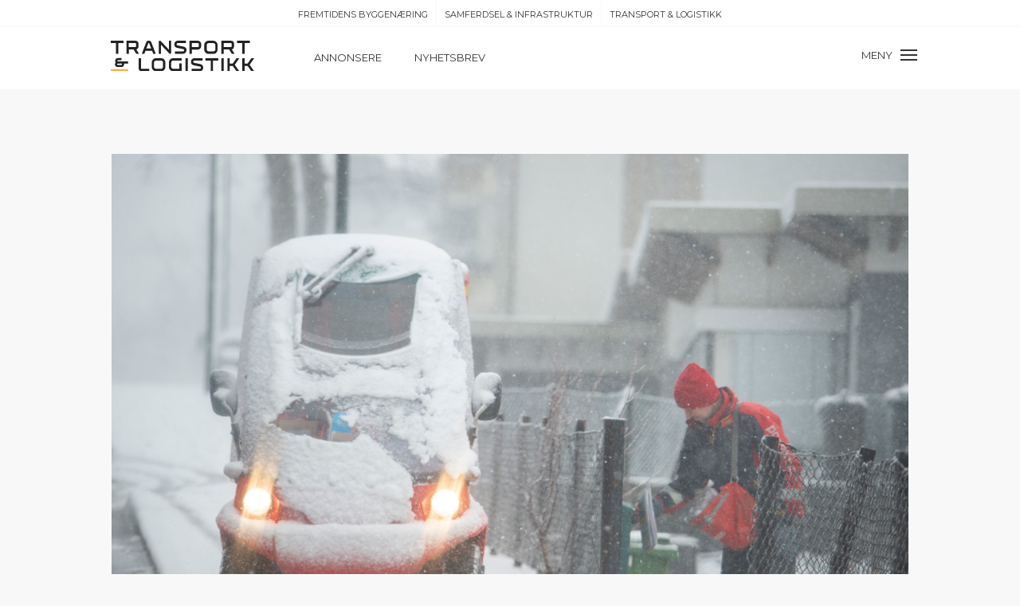

--- FILE ---
content_type: text/html; charset=UTF-8
request_url: https://www.transportlogistikk.no/vil-undersoke-postens-leveringstider/
body_size: 12256
content:
<!DOCTYPE html>
<html lang="en-US">
<head>
<meta charset="UTF-8" />
<meta name='viewport' content='width=device-width, initial-scale=1.0' />
<meta http-equiv='X-UA-Compatible' content='IE=edge' />
<link rel="profile" href="https://gmpg.org/xfn/11" />
<!-- Manifest added by SuperPWA - Progressive Web Apps Plugin For WordPress -->
<link rel="manifest" href="/superpwa-manifest.json">
<link rel="prefetch" href="/superpwa-manifest.json">
<meta name="theme-color" content="#D5E0EB">
<!-- / SuperPWA.com -->
<meta name='robots' content='index, follow, max-image-preview:large, max-snippet:-1, max-video-preview:-1' />

	<!-- This site is optimized with the Yoast SEO Premium plugin v21.9 (Yoast SEO v21.9.1) - https://yoast.com/wordpress/plugins/seo/ -->
	<title>Vil undersøke Postens leveringstider - Transport &amp; Logistikk</title><link rel="preload" as="style" href="https://fonts.googleapis.com/css?family=Montserrat%3A400%2C600&#038;display=swap" /><link rel="stylesheet" href="https://fonts.googleapis.com/css?family=Montserrat%3A400%2C600&#038;display=swap" media="print" onload="this.media='all'" /><noscript><link rel="stylesheet" href="https://fonts.googleapis.com/css?family=Montserrat%3A400%2C600&#038;display=swap" /></noscript>
	<link rel="canonical" href="https://www.transportlogistikk.no/vil-undersoke-postens-leveringstider/" />
	<meta property="og:locale" content="en_US" />
	<meta property="og:type" content="article" />
	<meta property="og:title" content="Vil undersøke Postens leveringstider" />
	<meta property="og:description" content="Nkom ønsker å undersøke nærmere om Posten Norge AS overholder tidsfristene for levering av leveringspliktige brev og pakker i hele Norge." />
	<meta property="og:url" content="https://www.transportlogistikk.no/vil-undersoke-postens-leveringstider/" />
	<meta property="og:site_name" content="Transport &amp; Logistikk" />
	<meta property="article:published_time" content="2023-03-27T02:31:50+00:00" />
	<meta property="article:modified_time" content="2023-03-26T22:39:18+00:00" />
	<meta property="og:image" content="https://www.transportlogistikk.no/wp-content/uploads/2023/03/6acd8cbe-c5a1-4993-953a-1d602a8ac13c-1024x682.jpeg" />
	<meta property="og:image:width" content="1024" />
	<meta property="og:image:height" content="682" />
	<meta property="og:image:type" content="image/jpeg" />
	<meta name="author" content="VP" />
	<meta name="twitter:card" content="summary_large_image" />
	<meta name="twitter:label1" content="Written by" />
	<meta name="twitter:data1" content="VP" />
	<meta name="twitter:label2" content="Est. reading time" />
	<meta name="twitter:data2" content="1 minute" />
	<script type="application/ld+json" class="yoast-schema-graph">{"@context":"https://schema.org","@graph":[{"@type":"WebPage","@id":"https://www.transportlogistikk.no/vil-undersoke-postens-leveringstider/","url":"https://www.transportlogistikk.no/vil-undersoke-postens-leveringstider/","name":"Vil undersøke Postens leveringstider - Transport &amp; Logistikk","isPartOf":{"@id":"https://www.transportlogistikk.no/#website"},"primaryImageOfPage":{"@id":"https://www.transportlogistikk.no/vil-undersoke-postens-leveringstider/#primaryimage"},"image":{"@id":"https://www.transportlogistikk.no/vil-undersoke-postens-leveringstider/#primaryimage"},"thumbnailUrl":"https://www.transportlogistikk.no/wp-content/uploads/2023/03/6acd8cbe-c5a1-4993-953a-1d602a8ac13c.jpeg","datePublished":"2023-03-27T02:31:50+00:00","dateModified":"2023-03-26T22:39:18+00:00","author":{"@id":"https://www.transportlogistikk.no/#/schema/person/9a70205929e10c7870923caf39a19569"},"breadcrumb":{"@id":"https://www.transportlogistikk.no/vil-undersoke-postens-leveringstider/#breadcrumb"},"inLanguage":"en-US","potentialAction":[{"@type":"ReadAction","target":["https://www.transportlogistikk.no/vil-undersoke-postens-leveringstider/"]}]},{"@type":"ImageObject","inLanguage":"en-US","@id":"https://www.transportlogistikk.no/vil-undersoke-postens-leveringstider/#primaryimage","url":"https://www.transportlogistikk.no/wp-content/uploads/2023/03/6acd8cbe-c5a1-4993-953a-1d602a8ac13c.jpeg","contentUrl":"https://www.transportlogistikk.no/wp-content/uploads/2023/03/6acd8cbe-c5a1-4993-953a-1d602a8ac13c.jpeg","width":4928,"height":3280,"caption":"Nkom ønsker å undersøke nærmere om Posten NorgeAS overholder tidsfristene for levering av leveringspliktige brev og pakker i hele Norge. Foto: Anders Martinsen"},{"@type":"BreadcrumbList","@id":"https://www.transportlogistikk.no/vil-undersoke-postens-leveringstider/#breadcrumb","itemListElement":[{"@type":"ListItem","position":1,"name":"Home","item":"https://www.transportlogistikk.no/"},{"@type":"ListItem","position":2,"name":"Vil undersøke Postens leveringstider"}]},{"@type":"WebSite","@id":"https://www.transportlogistikk.no/#website","url":"https://www.transportlogistikk.no/","name":"Transport &amp; Logistikk","description":"","potentialAction":[{"@type":"SearchAction","target":{"@type":"EntryPoint","urlTemplate":"https://www.transportlogistikk.no/?s={search_term_string}"},"query-input":"required name=search_term_string"}],"inLanguage":"en-US"},{"@type":"Person","@id":"https://www.transportlogistikk.no/#/schema/person/9a70205929e10c7870923caf39a19569","name":"VP","image":{"@type":"ImageObject","inLanguage":"en-US","@id":"https://www.transportlogistikk.no/#/schema/person/image/","url":"https://secure.gravatar.com/avatar/be7cc415b654c49e964b1abaf190bb28?s=96&d=mm&r=g","contentUrl":"https://secure.gravatar.com/avatar/be7cc415b654c49e964b1abaf190bb28?s=96&d=mm&r=g","caption":"VP"},"url":"https://www.transportlogistikk.no/author/sarvnaz/"}]}</script>
	<!-- / Yoast SEO Premium plugin. -->


<link rel='dns-prefetch' href='//fonts.googleapis.com' />
<link href='https://fonts.gstatic.com' crossorigin rel='preconnect' />
<link rel="alternate" type="application/rss+xml" title="Transport &amp; Logistikk &raquo; Feed" href="https://www.transportlogistikk.no/feed/" />
<link rel="alternate" type="application/rss+xml" title="Transport &amp; Logistikk &raquo; Comments Feed" href="https://www.transportlogistikk.no/comments/feed/" />
<link rel="alternate" type="application/rss+xml" title="Transport &amp; Logistikk &raquo; Vil undersøke Postens leveringstider Comments Feed" href="https://www.transportlogistikk.no/vil-undersoke-postens-leveringstider/feed/" />
<style id='wp-emoji-styles-inline-css' type='text/css'>

	img.wp-smiley, img.emoji {
		display: inline !important;
		border: none !important;
		box-shadow: none !important;
		height: 1em !important;
		width: 1em !important;
		margin: 0 0.07em !important;
		vertical-align: -0.1em !important;
		background: none !important;
		padding: 0 !important;
	}
</style>
<link rel='stylesheet' id='wp-block-library-css' href='https://www.transportlogistikk.no/wp-includes/css/dist/block-library/style.min.css?ver=6.4.7' type='text/css' media='all' />
<style id='wp-block-library-theme-inline-css' type='text/css'>
.wp-block-audio figcaption{color:#555;font-size:13px;text-align:center}.is-dark-theme .wp-block-audio figcaption{color:hsla(0,0%,100%,.65)}.wp-block-audio{margin:0 0 1em}.wp-block-code{border:1px solid #ccc;border-radius:4px;font-family:Menlo,Consolas,monaco,monospace;padding:.8em 1em}.wp-block-embed figcaption{color:#555;font-size:13px;text-align:center}.is-dark-theme .wp-block-embed figcaption{color:hsla(0,0%,100%,.65)}.wp-block-embed{margin:0 0 1em}.blocks-gallery-caption{color:#555;font-size:13px;text-align:center}.is-dark-theme .blocks-gallery-caption{color:hsla(0,0%,100%,.65)}.wp-block-image figcaption{color:#555;font-size:13px;text-align:center}.is-dark-theme .wp-block-image figcaption{color:hsla(0,0%,100%,.65)}.wp-block-image{margin:0 0 1em}.wp-block-pullquote{border-bottom:4px solid;border-top:4px solid;color:currentColor;margin-bottom:1.75em}.wp-block-pullquote cite,.wp-block-pullquote footer,.wp-block-pullquote__citation{color:currentColor;font-size:.8125em;font-style:normal;text-transform:uppercase}.wp-block-quote{border-left:.25em solid;margin:0 0 1.75em;padding-left:1em}.wp-block-quote cite,.wp-block-quote footer{color:currentColor;font-size:.8125em;font-style:normal;position:relative}.wp-block-quote.has-text-align-right{border-left:none;border-right:.25em solid;padding-left:0;padding-right:1em}.wp-block-quote.has-text-align-center{border:none;padding-left:0}.wp-block-quote.is-large,.wp-block-quote.is-style-large,.wp-block-quote.is-style-plain{border:none}.wp-block-search .wp-block-search__label{font-weight:700}.wp-block-search__button{border:1px solid #ccc;padding:.375em .625em}:where(.wp-block-group.has-background){padding:1.25em 2.375em}.wp-block-separator.has-css-opacity{opacity:.4}.wp-block-separator{border:none;border-bottom:2px solid;margin-left:auto;margin-right:auto}.wp-block-separator.has-alpha-channel-opacity{opacity:1}.wp-block-separator:not(.is-style-wide):not(.is-style-dots){width:100px}.wp-block-separator.has-background:not(.is-style-dots){border-bottom:none;height:1px}.wp-block-separator.has-background:not(.is-style-wide):not(.is-style-dots){height:2px}.wp-block-table{margin:0 0 1em}.wp-block-table td,.wp-block-table th{word-break:normal}.wp-block-table figcaption{color:#555;font-size:13px;text-align:center}.is-dark-theme .wp-block-table figcaption{color:hsla(0,0%,100%,.65)}.wp-block-video figcaption{color:#555;font-size:13px;text-align:center}.is-dark-theme .wp-block-video figcaption{color:hsla(0,0%,100%,.65)}.wp-block-video{margin:0 0 1em}.wp-block-template-part.has-background{margin-bottom:0;margin-top:0;padding:1.25em 2.375em}
</style>
<link rel='stylesheet' id='mediaelement-css' href='https://www.transportlogistikk.no/wp-includes/js/mediaelement/mediaelementplayer-legacy.min.css?ver=4.2.17' type='text/css' media='all' />
<link rel='stylesheet' id='wp-mediaelement-css' href='https://www.transportlogistikk.no/wp-includes/js/mediaelement/wp-mediaelement.min.css?ver=6.4.7' type='text/css' media='all' />
<link data-minify="1" rel='stylesheet' id='view_editor_gutenberg_frontend_assets-css' href='https://www.transportlogistikk.no/wp-content/cache/min/1/wp-content/plugins/wp-views/public/css/views-frontend.css?ver=1706641786' type='text/css' media='all' />
<style id='view_editor_gutenberg_frontend_assets-inline-css' type='text/css'>
.wpv-sort-list-dropdown.wpv-sort-list-dropdown-style-default > span.wpv-sort-list,.wpv-sort-list-dropdown.wpv-sort-list-dropdown-style-default .wpv-sort-list-item {border-color: #cdcdcd;}.wpv-sort-list-dropdown.wpv-sort-list-dropdown-style-default .wpv-sort-list-item a {color: #444;background-color: #fff;}.wpv-sort-list-dropdown.wpv-sort-list-dropdown-style-default a:hover,.wpv-sort-list-dropdown.wpv-sort-list-dropdown-style-default a:focus {color: #000;background-color: #eee;}.wpv-sort-list-dropdown.wpv-sort-list-dropdown-style-default .wpv-sort-list-item.wpv-sort-list-current a {color: #000;background-color: #eee;}
.wpv-sort-list-dropdown.wpv-sort-list-dropdown-style-default > span.wpv-sort-list,.wpv-sort-list-dropdown.wpv-sort-list-dropdown-style-default .wpv-sort-list-item {border-color: #cdcdcd;}.wpv-sort-list-dropdown.wpv-sort-list-dropdown-style-default .wpv-sort-list-item a {color: #444;background-color: #fff;}.wpv-sort-list-dropdown.wpv-sort-list-dropdown-style-default a:hover,.wpv-sort-list-dropdown.wpv-sort-list-dropdown-style-default a:focus {color: #000;background-color: #eee;}.wpv-sort-list-dropdown.wpv-sort-list-dropdown-style-default .wpv-sort-list-item.wpv-sort-list-current a {color: #000;background-color: #eee;}.wpv-sort-list-dropdown.wpv-sort-list-dropdown-style-grey > span.wpv-sort-list,.wpv-sort-list-dropdown.wpv-sort-list-dropdown-style-grey .wpv-sort-list-item {border-color: #cdcdcd;}.wpv-sort-list-dropdown.wpv-sort-list-dropdown-style-grey .wpv-sort-list-item a {color: #444;background-color: #eeeeee;}.wpv-sort-list-dropdown.wpv-sort-list-dropdown-style-grey a:hover,.wpv-sort-list-dropdown.wpv-sort-list-dropdown-style-grey a:focus {color: #000;background-color: #e5e5e5;}.wpv-sort-list-dropdown.wpv-sort-list-dropdown-style-grey .wpv-sort-list-item.wpv-sort-list-current a {color: #000;background-color: #e5e5e5;}
.wpv-sort-list-dropdown.wpv-sort-list-dropdown-style-default > span.wpv-sort-list,.wpv-sort-list-dropdown.wpv-sort-list-dropdown-style-default .wpv-sort-list-item {border-color: #cdcdcd;}.wpv-sort-list-dropdown.wpv-sort-list-dropdown-style-default .wpv-sort-list-item a {color: #444;background-color: #fff;}.wpv-sort-list-dropdown.wpv-sort-list-dropdown-style-default a:hover,.wpv-sort-list-dropdown.wpv-sort-list-dropdown-style-default a:focus {color: #000;background-color: #eee;}.wpv-sort-list-dropdown.wpv-sort-list-dropdown-style-default .wpv-sort-list-item.wpv-sort-list-current a {color: #000;background-color: #eee;}.wpv-sort-list-dropdown.wpv-sort-list-dropdown-style-grey > span.wpv-sort-list,.wpv-sort-list-dropdown.wpv-sort-list-dropdown-style-grey .wpv-sort-list-item {border-color: #cdcdcd;}.wpv-sort-list-dropdown.wpv-sort-list-dropdown-style-grey .wpv-sort-list-item a {color: #444;background-color: #eeeeee;}.wpv-sort-list-dropdown.wpv-sort-list-dropdown-style-grey a:hover,.wpv-sort-list-dropdown.wpv-sort-list-dropdown-style-grey a:focus {color: #000;background-color: #e5e5e5;}.wpv-sort-list-dropdown.wpv-sort-list-dropdown-style-grey .wpv-sort-list-item.wpv-sort-list-current a {color: #000;background-color: #e5e5e5;}.wpv-sort-list-dropdown.wpv-sort-list-dropdown-style-blue > span.wpv-sort-list,.wpv-sort-list-dropdown.wpv-sort-list-dropdown-style-blue .wpv-sort-list-item {border-color: #0099cc;}.wpv-sort-list-dropdown.wpv-sort-list-dropdown-style-blue .wpv-sort-list-item a {color: #444;background-color: #cbddeb;}.wpv-sort-list-dropdown.wpv-sort-list-dropdown-style-blue a:hover,.wpv-sort-list-dropdown.wpv-sort-list-dropdown-style-blue a:focus {color: #000;background-color: #95bedd;}.wpv-sort-list-dropdown.wpv-sort-list-dropdown-style-blue .wpv-sort-list-item.wpv-sort-list-current a {color: #000;background-color: #95bedd;}
</style>
<style id='classic-theme-styles-inline-css' type='text/css'>
/*! This file is auto-generated */
.wp-block-button__link{color:#fff;background-color:#32373c;border-radius:9999px;box-shadow:none;text-decoration:none;padding:calc(.667em + 2px) calc(1.333em + 2px);font-size:1.125em}.wp-block-file__button{background:#32373c;color:#fff;text-decoration:none}
</style>
<style id='global-styles-inline-css' type='text/css'>
body{--wp--preset--color--black: #000000;--wp--preset--color--cyan-bluish-gray: #abb8c3;--wp--preset--color--white: #ffffff;--wp--preset--color--pale-pink: #f78da7;--wp--preset--color--vivid-red: #cf2e2e;--wp--preset--color--luminous-vivid-orange: #ff6900;--wp--preset--color--luminous-vivid-amber: #fcb900;--wp--preset--color--light-green-cyan: #7bdcb5;--wp--preset--color--vivid-green-cyan: #00d084;--wp--preset--color--pale-cyan-blue: #8ed1fc;--wp--preset--color--vivid-cyan-blue: #0693e3;--wp--preset--color--vivid-purple: #9b51e0;--wp--preset--gradient--vivid-cyan-blue-to-vivid-purple: linear-gradient(135deg,rgba(6,147,227,1) 0%,rgb(155,81,224) 100%);--wp--preset--gradient--light-green-cyan-to-vivid-green-cyan: linear-gradient(135deg,rgb(122,220,180) 0%,rgb(0,208,130) 100%);--wp--preset--gradient--luminous-vivid-amber-to-luminous-vivid-orange: linear-gradient(135deg,rgba(252,185,0,1) 0%,rgba(255,105,0,1) 100%);--wp--preset--gradient--luminous-vivid-orange-to-vivid-red: linear-gradient(135deg,rgba(255,105,0,1) 0%,rgb(207,46,46) 100%);--wp--preset--gradient--very-light-gray-to-cyan-bluish-gray: linear-gradient(135deg,rgb(238,238,238) 0%,rgb(169,184,195) 100%);--wp--preset--gradient--cool-to-warm-spectrum: linear-gradient(135deg,rgb(74,234,220) 0%,rgb(151,120,209) 20%,rgb(207,42,186) 40%,rgb(238,44,130) 60%,rgb(251,105,98) 80%,rgb(254,248,76) 100%);--wp--preset--gradient--blush-light-purple: linear-gradient(135deg,rgb(255,206,236) 0%,rgb(152,150,240) 100%);--wp--preset--gradient--blush-bordeaux: linear-gradient(135deg,rgb(254,205,165) 0%,rgb(254,45,45) 50%,rgb(107,0,62) 100%);--wp--preset--gradient--luminous-dusk: linear-gradient(135deg,rgb(255,203,112) 0%,rgb(199,81,192) 50%,rgb(65,88,208) 100%);--wp--preset--gradient--pale-ocean: linear-gradient(135deg,rgb(255,245,203) 0%,rgb(182,227,212) 50%,rgb(51,167,181) 100%);--wp--preset--gradient--electric-grass: linear-gradient(135deg,rgb(202,248,128) 0%,rgb(113,206,126) 100%);--wp--preset--gradient--midnight: linear-gradient(135deg,rgb(2,3,129) 0%,rgb(40,116,252) 100%);--wp--preset--font-size--small: 13px;--wp--preset--font-size--medium: 20px;--wp--preset--font-size--large: 36px;--wp--preset--font-size--x-large: 42px;--wp--preset--spacing--20: 0.44rem;--wp--preset--spacing--30: 0.67rem;--wp--preset--spacing--40: 1rem;--wp--preset--spacing--50: 1.5rem;--wp--preset--spacing--60: 2.25rem;--wp--preset--spacing--70: 3.38rem;--wp--preset--spacing--80: 5.06rem;--wp--preset--shadow--natural: 6px 6px 9px rgba(0, 0, 0, 0.2);--wp--preset--shadow--deep: 12px 12px 50px rgba(0, 0, 0, 0.4);--wp--preset--shadow--sharp: 6px 6px 0px rgba(0, 0, 0, 0.2);--wp--preset--shadow--outlined: 6px 6px 0px -3px rgba(255, 255, 255, 1), 6px 6px rgba(0, 0, 0, 1);--wp--preset--shadow--crisp: 6px 6px 0px rgba(0, 0, 0, 1);}:where(.is-layout-flex){gap: 0.5em;}:where(.is-layout-grid){gap: 0.5em;}body .is-layout-flow > .alignleft{float: left;margin-inline-start: 0;margin-inline-end: 2em;}body .is-layout-flow > .alignright{float: right;margin-inline-start: 2em;margin-inline-end: 0;}body .is-layout-flow > .aligncenter{margin-left: auto !important;margin-right: auto !important;}body .is-layout-constrained > .alignleft{float: left;margin-inline-start: 0;margin-inline-end: 2em;}body .is-layout-constrained > .alignright{float: right;margin-inline-start: 2em;margin-inline-end: 0;}body .is-layout-constrained > .aligncenter{margin-left: auto !important;margin-right: auto !important;}body .is-layout-constrained > :where(:not(.alignleft):not(.alignright):not(.alignfull)){max-width: var(--wp--style--global--content-size);margin-left: auto !important;margin-right: auto !important;}body .is-layout-constrained > .alignwide{max-width: var(--wp--style--global--wide-size);}body .is-layout-flex{display: flex;}body .is-layout-flex{flex-wrap: wrap;align-items: center;}body .is-layout-flex > *{margin: 0;}body .is-layout-grid{display: grid;}body .is-layout-grid > *{margin: 0;}:where(.wp-block-columns.is-layout-flex){gap: 2em;}:where(.wp-block-columns.is-layout-grid){gap: 2em;}:where(.wp-block-post-template.is-layout-flex){gap: 1.25em;}:where(.wp-block-post-template.is-layout-grid){gap: 1.25em;}.has-black-color{color: var(--wp--preset--color--black) !important;}.has-cyan-bluish-gray-color{color: var(--wp--preset--color--cyan-bluish-gray) !important;}.has-white-color{color: var(--wp--preset--color--white) !important;}.has-pale-pink-color{color: var(--wp--preset--color--pale-pink) !important;}.has-vivid-red-color{color: var(--wp--preset--color--vivid-red) !important;}.has-luminous-vivid-orange-color{color: var(--wp--preset--color--luminous-vivid-orange) !important;}.has-luminous-vivid-amber-color{color: var(--wp--preset--color--luminous-vivid-amber) !important;}.has-light-green-cyan-color{color: var(--wp--preset--color--light-green-cyan) !important;}.has-vivid-green-cyan-color{color: var(--wp--preset--color--vivid-green-cyan) !important;}.has-pale-cyan-blue-color{color: var(--wp--preset--color--pale-cyan-blue) !important;}.has-vivid-cyan-blue-color{color: var(--wp--preset--color--vivid-cyan-blue) !important;}.has-vivid-purple-color{color: var(--wp--preset--color--vivid-purple) !important;}.has-black-background-color{background-color: var(--wp--preset--color--black) !important;}.has-cyan-bluish-gray-background-color{background-color: var(--wp--preset--color--cyan-bluish-gray) !important;}.has-white-background-color{background-color: var(--wp--preset--color--white) !important;}.has-pale-pink-background-color{background-color: var(--wp--preset--color--pale-pink) !important;}.has-vivid-red-background-color{background-color: var(--wp--preset--color--vivid-red) !important;}.has-luminous-vivid-orange-background-color{background-color: var(--wp--preset--color--luminous-vivid-orange) !important;}.has-luminous-vivid-amber-background-color{background-color: var(--wp--preset--color--luminous-vivid-amber) !important;}.has-light-green-cyan-background-color{background-color: var(--wp--preset--color--light-green-cyan) !important;}.has-vivid-green-cyan-background-color{background-color: var(--wp--preset--color--vivid-green-cyan) !important;}.has-pale-cyan-blue-background-color{background-color: var(--wp--preset--color--pale-cyan-blue) !important;}.has-vivid-cyan-blue-background-color{background-color: var(--wp--preset--color--vivid-cyan-blue) !important;}.has-vivid-purple-background-color{background-color: var(--wp--preset--color--vivid-purple) !important;}.has-black-border-color{border-color: var(--wp--preset--color--black) !important;}.has-cyan-bluish-gray-border-color{border-color: var(--wp--preset--color--cyan-bluish-gray) !important;}.has-white-border-color{border-color: var(--wp--preset--color--white) !important;}.has-pale-pink-border-color{border-color: var(--wp--preset--color--pale-pink) !important;}.has-vivid-red-border-color{border-color: var(--wp--preset--color--vivid-red) !important;}.has-luminous-vivid-orange-border-color{border-color: var(--wp--preset--color--luminous-vivid-orange) !important;}.has-luminous-vivid-amber-border-color{border-color: var(--wp--preset--color--luminous-vivid-amber) !important;}.has-light-green-cyan-border-color{border-color: var(--wp--preset--color--light-green-cyan) !important;}.has-vivid-green-cyan-border-color{border-color: var(--wp--preset--color--vivid-green-cyan) !important;}.has-pale-cyan-blue-border-color{border-color: var(--wp--preset--color--pale-cyan-blue) !important;}.has-vivid-cyan-blue-border-color{border-color: var(--wp--preset--color--vivid-cyan-blue) !important;}.has-vivid-purple-border-color{border-color: var(--wp--preset--color--vivid-purple) !important;}.has-vivid-cyan-blue-to-vivid-purple-gradient-background{background: var(--wp--preset--gradient--vivid-cyan-blue-to-vivid-purple) !important;}.has-light-green-cyan-to-vivid-green-cyan-gradient-background{background: var(--wp--preset--gradient--light-green-cyan-to-vivid-green-cyan) !important;}.has-luminous-vivid-amber-to-luminous-vivid-orange-gradient-background{background: var(--wp--preset--gradient--luminous-vivid-amber-to-luminous-vivid-orange) !important;}.has-luminous-vivid-orange-to-vivid-red-gradient-background{background: var(--wp--preset--gradient--luminous-vivid-orange-to-vivid-red) !important;}.has-very-light-gray-to-cyan-bluish-gray-gradient-background{background: var(--wp--preset--gradient--very-light-gray-to-cyan-bluish-gray) !important;}.has-cool-to-warm-spectrum-gradient-background{background: var(--wp--preset--gradient--cool-to-warm-spectrum) !important;}.has-blush-light-purple-gradient-background{background: var(--wp--preset--gradient--blush-light-purple) !important;}.has-blush-bordeaux-gradient-background{background: var(--wp--preset--gradient--blush-bordeaux) !important;}.has-luminous-dusk-gradient-background{background: var(--wp--preset--gradient--luminous-dusk) !important;}.has-pale-ocean-gradient-background{background: var(--wp--preset--gradient--pale-ocean) !important;}.has-electric-grass-gradient-background{background: var(--wp--preset--gradient--electric-grass) !important;}.has-midnight-gradient-background{background: var(--wp--preset--gradient--midnight) !important;}.has-small-font-size{font-size: var(--wp--preset--font-size--small) !important;}.has-medium-font-size{font-size: var(--wp--preset--font-size--medium) !important;}.has-large-font-size{font-size: var(--wp--preset--font-size--large) !important;}.has-x-large-font-size{font-size: var(--wp--preset--font-size--x-large) !important;}
.wp-block-navigation a:where(:not(.wp-element-button)){color: inherit;}
:where(.wp-block-post-template.is-layout-flex){gap: 1.25em;}:where(.wp-block-post-template.is-layout-grid){gap: 1.25em;}
:where(.wp-block-columns.is-layout-flex){gap: 2em;}:where(.wp-block-columns.is-layout-grid){gap: 2em;}
.wp-block-pullquote{font-size: 1.5em;line-height: 1.6;}
</style>
<link data-minify="1" rel='stylesheet' id='fl-builder-layout-bundle-b5a9b1b60deb3bffda607fe1d7240910-css' href='https://www.transportlogistikk.no/wp-content/cache/min/1/wp-content/uploads/bb-plugin/cache/b5a9b1b60deb3bffda607fe1d7240910-layout-bundle.css?ver=1763446766' type='text/css' media='all' />
<link rel='stylesheet' id='jquery-magnificpopup-css' href='https://www.transportlogistikk.no/wp-content/plugins/bb-plugin/css/jquery.magnificpopup.min.css?ver=2.4.2.2' type='text/css' media='all' />
<link rel='stylesheet' id='base-css' href='https://www.transportlogistikk.no/wp-content/themes/main-theme/css/base.min.css?ver=1.7.2' type='text/css' media='all' />
<link data-minify="1" rel='stylesheet' id='fl-automator-skin-css' href='https://www.transportlogistikk.no/wp-content/cache/min/1/wp-content/uploads/main-theme/skin-5d09d3b51048b.css?ver=1706641787' type='text/css' media='all' />
<link data-minify="1" rel='stylesheet' id='fl-child-theme-css' href='https://www.transportlogistikk.no/wp-content/cache/min/1/wp-content/themes/transportlogistikk-theme/style.css?ver=1706641787' type='text/css' media='all' />

<script data-minify="1" type="text/javascript" src="https://www.transportlogistikk.no/wp-content/cache/min/1/wp-content/plugins/wp-views/vendor/toolset/common-es/public/toolset-common-es-frontend.js?ver=1706641787" id="toolset-common-es-frontend-js" defer></script>
<script type="text/javascript" src="https://www.transportlogistikk.no/wp-includes/js/jquery/jquery.min.js?ver=3.7.1" id="jquery-core-js"></script>
<script type="text/javascript" src="https://www.transportlogistikk.no/wp-includes/js/jquery/jquery-migrate.min.js?ver=3.4.1" id="jquery-migrate-js" defer></script>
<script type="text/javascript" src="https://www.transportlogistikk.no/wp-includes/js/imagesloaded.min.js?ver=6.4.7" id="imagesloaded-js" defer></script>
<link rel="https://api.w.org/" href="https://www.transportlogistikk.no/wp-json/" /><link rel="alternate" type="application/json" href="https://www.transportlogistikk.no/wp-json/wp/v2/posts/7069" /><link rel="EditURI" type="application/rsd+xml" title="RSD" href="https://www.transportlogistikk.no/xmlrpc.php?rsd" />
<meta name="generator" content="WordPress 6.4.7" />
<link rel='shortlink' href='https://www.transportlogistikk.no/?p=7069' />
<link rel="alternate" type="application/json+oembed" href="https://www.transportlogistikk.no/wp-json/oembed/1.0/embed?url=https%3A%2F%2Fwww.transportlogistikk.no%2Fvil-undersoke-postens-leveringstider%2F" />
<link rel="alternate" type="text/xml+oembed" href="https://www.transportlogistikk.no/wp-json/oembed/1.0/embed?url=https%3A%2F%2Fwww.transportlogistikk.no%2Fvil-undersoke-postens-leveringstider%2F&#038;format=xml" />

<!-- This site is using AdRotate v5.11 to display their advertisements - https://ajdg.solutions/ -->
<!-- AdRotate CSS -->
<style type="text/css" media="screen">
	.g { margin:0px; padding:0px; overflow:hidden; line-height:1; zoom:1; }
	.g img { height:auto; }
	.g-col { position:relative; float:left; }
	.g-col:first-child { margin-left: 0; }
	.g-col:last-child { margin-right: 0; }
	.g-1 { margin:0px width:100%; max-width:1000px; height:auto; }
	.g-2 { margin:0px width:100%; max-width:1000px; height:auto; }
	.g-3 { margin:0px width:100%; max-width:180px; height:auto; }
	.g-4 { margin:0px width:100%; max-width:180px; height:auto; }
	.g-5 { margin:0px width:100%; max-width:180px; height:auto; }
	.g-6 { margin:0px width:100%; max-width:180px; height:auto; }
	.g-7 { margin:0px width:100%; max-width:660px; height:100%; max-height:450px; }
	.g-8 { margin:0px width:100%; max-width:1000px; height:auto; }
	.g-9 { margin:0px width:100%; max-width:660px; height:100%; max-height:450px; }
	.g-10 { margin:0px width:100%; max-width:330px; height:auto; }
	@media only screen and (max-width: 480px) {
		.g-col, .g-dyn, .g-single { width:100%; margin-left:0; margin-right:0; }
	}
</style>
<!-- /AdRotate CSS -->

<link rel="pingback" href="https://www.transportlogistikk.no/xmlrpc.php">
 <script> window.addEventListener("load",function(){ var c={script:false,link:false}; function ls(s) { if(!['script','link'].includes(s)||c[s]){return;}c[s]=true; var d=document,f=d.getElementsByTagName(s)[0],j=d.createElement(s); if(s==='script'){j.async=true;j.src='https://www.transportlogistikk.no/wp-content/plugins/wp-views/vendor/toolset/blocks/public/js/frontend.js?v=1.6.9';}else{ j.rel='stylesheet';j.href='https://www.transportlogistikk.no/wp-content/plugins/wp-views/vendor/toolset/blocks/public/css/style.css?v=1.6.9';} f.parentNode.insertBefore(j, f); }; function ex(){ls('script');ls('link')} window.addEventListener("scroll", ex, {once: true}); if (('IntersectionObserver' in window) && ('IntersectionObserverEntry' in window) && ('intersectionRatio' in window.IntersectionObserverEntry.prototype)) { var i = 0, fb = document.querySelectorAll("[class^='tb-']"), o = new IntersectionObserver(es => { es.forEach(e => { o.unobserve(e.target); if (e.intersectionRatio > 0) { ex();o.disconnect();}else{ i++;if(fb.length>i){o.observe(fb[i])}} }) }); if (fb.length) { o.observe(fb[i]) } } }) </script>
	<noscript>
		<link data-minify="1" rel="stylesheet" href="https://www.transportlogistikk.no/wp-content/cache/min/1/wp-content/plugins/wp-views/vendor/toolset/blocks/public/css/style.css?ver=1706641787">
	</noscript><noscript><style id="rocket-lazyload-nojs-css">.rll-youtube-player, [data-lazy-src]{display:none !important;}</style></noscript></head>
<body class="post-template-default single single-post postid-7069 single-format-standard fl-theme-builder-singular fl-theme-builder-header fl-theme-builder-footer fl-framework-base fl-preset-default fl-full-width fl-search-active" itemscope="itemscope" itemtype="https://schema.org/WebPage">
<div class="fl-page">
	<header class="fl-builder-content fl-builder-content-4421 fl-builder-global-templates-locked" data-post-id="4421" data-type="header" data-sticky="1" data-sticky-breakpoint="medium" data-shrink="0" data-overlay="0" data-overlay-bg="transparent" data-shrink-image-height="50px" itemscope="itemscope" itemtype="http://schema.org/WPHeader"><div class="fl-row fl-row-full-width fl-row-bg-color fl-node-5cdfcccc79328 fl-visible-desktop-medium top-header" data-node="5cdfcccc79328">
	<div class="fl-row-content-wrap">
						<div class="fl-row-content fl-row-fixed-width fl-node-content">
		
<div class="fl-col-group fl-node-5cdfcccc79329 fl-col-group-equal-height fl-col-group-align-center" data-node="5cdfcccc79329">
			<div class="fl-col fl-node-5cdfcccc7932b" data-node="5cdfcccc7932b">
	<div class="fl-col-content fl-node-content">
	<div class="fl-module fl-module-menu fl-node-5ce56e1837de5 fl-visible-desktop-medium" data-node="5ce56e1837de5">
	<div class="fl-module-content fl-node-content">
		<div class="fl-menu">
		<div class="fl-clear"></div>
	<nav aria-label="Menu" itemscope="itemscope" itemtype="https://schema.org/SiteNavigationElement"><ul id="menu-top-menu" class="menu fl-menu-horizontal fl-toggle-none"><li id="menu-item-4601" class="menu-item menu-item-type-custom menu-item-object-custom"><a target="_blank" href="https://www.fremtidensbygg.no">Fremtidens Byggenæring</a></li><li id="menu-item-4602" class="menu-item menu-item-type-custom menu-item-object-custom"><a target="_blank" href="https://www.samferdselinfra.no">Samferdsel &#038; Infrastruktur</a></li><li id="menu-item-4603" class="menu-item menu-item-type-custom menu-item-object-custom menu-item-home"><a href="https://www.transportlogistikk.no">Transport &#038; Logistikk</a></li></ul></nav></div>
	</div>
</div>
	</div>
</div>
	</div>
		</div>
	</div>
</div>
<div class="fl-row fl-row-full-width fl-row-bg-color fl-node-5cdfcccc7931d" data-node="5cdfcccc7931d">
	<div class="fl-row-content-wrap">
						<div class="fl-row-content fl-row-fixed-width fl-node-content">
		
<div class="fl-col-group fl-node-5ce746ce1cf4e fl-col-group-custom-width" data-node="5ce746ce1cf4e">
			<div class="fl-col fl-node-5ce746ce1d02b fl-col-small" data-node="5ce746ce1d02b">
	<div class="fl-col-content fl-node-content">
	<div class="fl-module fl-module-html fl-node-5ce746f605df9" data-node="5ce746f605df9">
	<div class="fl-module-content fl-node-content">
		<div class="fl-html">
	<a href="https://www.transportlogistikk.no" title="Transport & Logistikk"><img decoding="async" class="logo" src="data:image/svg+xml,%3Csvg%20xmlns='http://www.w3.org/2000/svg'%20viewBox='0%200%20180%200'%3E%3C/svg%3E" alt="Transport & Logistikk Logo" height="auto" width="180" data-lazy-src="https://www.transportlogistikk.no/wp-content/uploads/2019/05/transportlogistikk-logo.svg" /><noscript><img decoding="async" class="logo" src="https://www.transportlogistikk.no/wp-content/uploads/2019/05/transportlogistikk-logo.svg" alt="Transport & Logistikk Logo" height="auto" width="180" /></noscript></a>
<style>
    @media(max-width: 768px) {
        .logo {
            width: 160px !important
        }
    }
</style></div>
	</div>
</div>
	</div>
</div>
			<div class="fl-col fl-node-5ce746ce1d030" data-node="5ce746ce1d030">
	<div class="fl-col-content fl-node-content">
	<div class="fl-module fl-module-menu fl-node-5ce7470d96e0c main-menu" data-node="5ce7470d96e0c">
	<div class="fl-module-content fl-node-content">
		<div class="fl-menu fl-menu-responsive-toggle-mobile">
	<button class="fl-menu-mobile-toggle hamburger" aria-label="Menu"><span class="svg-container"><svg version="1.1" class="hamburger-menu" xmlns="http://www.w3.org/2000/svg" xmlns:xlink="http://www.w3.org/1999/xlink" viewBox="0 0 512 512">
<rect class="fl-hamburger-menu-top" width="512" height="102"/>
<rect class="fl-hamburger-menu-middle" y="205" width="512" height="102"/>
<rect class="fl-hamburger-menu-bottom" y="410" width="512" height="102"/>
</svg>
</span></button>	<div class="fl-clear"></div>
	<nav aria-label="Menu" itemscope="itemscope" itemtype="https://schema.org/SiteNavigationElement"><ul id="menu-main-menu" class="menu fl-menu-horizontal fl-toggle-arrows"><li id="menu-item-4600" class="menu-item menu-item-type-custom menu-item-object-custom"><a target="_blank" href="https://ocast.com/no/transport-logistikk/">Annonsere</a></li><li id="menu-item-4598" class="menu-item menu-item-type-post_type menu-item-object-page"><a href="https://www.transportlogistikk.no/nyhetsbrev/">Nyhetsbrev</a></li></ul></nav></div>
	</div>
</div>
	</div>
</div>
			<div class="fl-col fl-node-5ce746ce1d03c fl-col-small fl-visible-desktop-medium burger-menu" data-node="5ce746ce1d03c">
	<div class="fl-col-content fl-node-content">
	<div class="fl-module fl-module-html fl-node-5ce769d5717a2" data-node="5ce769d5717a2">
	<div class="fl-module-content fl-node-content">
		<div class="fl-html">
	<div class="burger-icon" id="nav-icon">
  <span></span>
  <span></span>
  <span></span>
  <span></span>
</div>
<span class="burger-text meny text-uppercase">Meny</span>
<span style="display:none" class="burger-text lukk text-uppercase">Lukk</span>

<style>
.burger-menu {
    text-align: right;
}

.burger-text {
    font-family: Montserrat, sans-serif;
    font-size: 13px;
    float: right;
    vertical-align: top;
    line-height: 22px;
    margin-right: 10px;
}

#nav-icon {
    float: right;
    width: 21px;
    height: 15px;
    position: relative;
    margin: 4px auto;
    -webkit-transform: rotate(0deg);
    -moz-transform: rotate(0deg);
    -o-transform: rotate(0deg);
    transform: rotate(0deg);
    -webkit-transition: .5s ease-in-out;
    -moz-transition: .5s ease-in-out;
    -o-transition: .5s ease-in-out;
    transition: .5s ease-in-out;
    cursor: pointer;
}

#nav-icon span {
    display: block;
    position: absolute;
    height: 2px;
    width: 100%;
    background: #333;
    opacity: 1;
    left: 0;
    -webkit-transform: rotate(0deg);
    -moz-transform: rotate(0deg);
    -o-transform: rotate(0deg);
    transform: rotate(0deg);
    -webkit-transition: .25s ease-in-out;
    -moz-transition: .25s ease-in-out;
    -o-transition: .25s ease-in-out;
    transition: .25s ease-in-out;
}


/* Icon */

#nav-icon span:nth-child(1) {
  top: 0px;
}

#nav-icon span:nth-child(2),#nav-icon span:nth-child(3) {
  top: 6px;
}

#nav-icon span:nth-child(4) {
  top: 12px;
}

#nav-icon.open span:nth-child(1) {
  top: 6px;
  width: 0%;
  left: 50%;
}

#nav-icon.open span:nth-child(2) {
  -webkit-transform: rotate(45deg);
  -moz-transform: rotate(45deg);
  -o-transform: rotate(45deg);
  transform: rotate(45deg);
}

#nav-icon.open span:nth-child(3) {
  -webkit-transform: rotate(-45deg);
  -moz-transform: rotate(-45deg);
  -o-transform: rotate(-45deg);
  transform: rotate(-45deg);
}

#nav-icon.open span:nth-child(4) {
  top: 6px;
  width: 0%;
  left: 50%;
}
</style></div>
	</div>
</div>
	</div>
</div>
	</div>
		</div>
	</div>
</div>
</header>	<div class="fl-page-content" itemprop="mainContentOfPage">

		<div class="fl-builder-content fl-builder-content-4420 fl-builder-global-templates-locked" data-post-id="4420"><div class="fl-row fl-row-fixed-width fl-row-bg-none fl-node-5cdfbd0d9a30d" data-node="5cdfbd0d9a30d">
	<div class="fl-row-content-wrap">
						<div class="fl-row-content fl-row-fixed-width fl-node-content">
		
<div class="fl-col-group fl-node-5ce8c7499b6ec" data-node="5ce8c7499b6ec">
			<div class="fl-col fl-node-5ce8c7499b7d4" data-node="5ce8c7499b7d4">
	<div class="fl-col-content fl-node-content">
	<div class="fl-module fl-module-html fl-node-5cde84156a6ee" data-node="5cde84156a6ee">
	<div class="fl-module-content fl-node-content">
		<div class="fl-html">
	<!-- Either there are no banners, they are disabled or none qualified for this location! --></div>
	</div>
</div>
	</div>
</div>
	</div>

<div class="fl-col-group fl-node-5ce8c7f160449" data-node="5ce8c7f160449">
			<div class="fl-col fl-node-5ce8c7f1605d5" data-node="5ce8c7f1605d5">
	<div class="fl-col-content fl-node-content">
	<div class="fl-module fl-module-separator fl-node-5ce8c7f1603cf" data-node="5ce8c7f1603cf">
	<div class="fl-module-content fl-node-content">
		<div class="fl-separator"></div>
	</div>
</div>
	</div>
</div>
	</div>

<div class="fl-col-group fl-node-5cdfbd0d9a3e8" data-node="5cdfbd0d9a3e8">
			<div class="fl-col fl-node-5cdfbd0d9a3eb fl-col-has-cols" data-node="5cdfbd0d9a3eb">
	<div class="fl-col-content fl-node-content">
	<div class="fl-module fl-module-html fl-node-5cdfbd0d9a3ec main-image" data-node="5cdfbd0d9a3ec">
	<div class="fl-module-content fl-node-content">
		<div class="fl-html">
	<img decoding="async" src="data:image/svg+xml,%3Csvg%20xmlns='http://www.w3.org/2000/svg'%20viewBox='0%200%20100%200'%3E%3C/svg%3E" width="100%" alt="Vil undersøke Postens leveringstider" data-lazy-src="https://www.transportlogistikk.no/wp-content/uploads/2023/03/6acd8cbe-c5a1-4993-953a-1d602a8ac13c.jpeg" /><noscript><img decoding="async" src="https://www.transportlogistikk.no/wp-content/uploads/2023/03/6acd8cbe-c5a1-4993-953a-1d602a8ac13c.jpeg" width="100%" alt="Vil undersøke Postens leveringstider" /></noscript>
<small class="image-caption">Nkom ønsker å undersøke nærmere om Posten NorgeAS overholder tidsfristene for levering av leveringspliktige brev og pakker i hele Norge.  Foto: Anders Martinsen</small>
<style>
.main-image {
    position:relative;
}  
.image-caption {
    position: absolute;
    bottom: 0;
    left: 0;
    background: rgba(255,255,255,.9);}
</style></div>
	</div>
</div>

<div class="fl-col-group fl-node-5ce8c63b66b30 fl-col-group-nested" data-node="5ce8c63b66b30">
			<div class="fl-col fl-node-5ce8c63b66be8" data-node="5ce8c63b66be8">
	<div class="fl-col-content fl-node-content">
	<div class="fl-module fl-module-rich-text fl-node-5cdfbd79b05e2" data-node="5cdfbd79b05e2">
	<div class="fl-module-content fl-node-content">
		<div class="fl-rich-text">
	<p></p>
<p>Publisert<br />
27.March.2023</p>
</div>
	</div>
</div>
<div class="fl-module fl-module-rich-text fl-node-5ce8c6817d12e" data-node="5ce8c6817d12e">
	<div class="fl-module-content fl-node-content">
		<div class="fl-rich-text">
	<h1>Vil undersøke Postens leveringstider</h1>
</div>
	</div>
</div>
<div class="fl-module fl-module-rich-text fl-node-5d0213d73575f post-headline" data-node="5d0213d73575f">
	<div class="fl-module-content fl-node-content">
		<div class="fl-rich-text">
	<p><p>Nkom ønsker å undersøke nærmere om Posten Norge AS overholder tidsfristene for levering av leveringspliktige brev og pakker i hele Norge.</p>
</p>
</div>
	</div>
</div>
<div class="fl-module fl-module-html fl-node-5ce8c6aa495f0" data-node="5ce8c6aa495f0">
	<div class="fl-module-content fl-node-content">
		<div class="fl-html">
	<ul class="share-buttons">
    <li>
        <a class="share-facebook" href="https://www.facebook.com/sharer/sharer.php?u=https://www.transportlogistikk.no/vil-undersoke-postens-leveringstider/" target="_blank">
			<svg style="fill:white" xmlns="http://www.w3.org/2000/svg" width="16" height="16" viewBox="0 0 24 24"><path d="M9 8h-3v4h3v12h5v-12h3.642l.358-4h-4v-1.667c0-.955.192-1.333 1.115-1.333h2.885v-5h-3.808c-3.596 0-5.192 1.583-5.192 4.615v3.385z"/></svg> Facebook
        </a>
    </li>
    <li>
        <a class="share-twitter" href="https://twitter.com/intent/tweet?text=Vil undersøke Postens leveringstider&amp;url=https://www.transportlogistikk.no/vil-undersoke-postens-leveringstider/" target="_blank">
			<svg style="fill:white" xmlns="http://www.w3.org/2000/svg" width="16" height="16" viewBox="0 0 24 24"><path d="M24 4.557c-.883.392-1.832.656-2.828.775 1.017-.609 1.798-1.574 2.165-2.724-.951.564-2.005.974-3.127 1.195-.897-.957-2.178-1.555-3.594-1.555-3.179 0-5.515 2.966-4.797 6.045-4.091-.205-7.719-2.165-10.148-5.144-1.29 2.213-.669 5.108 1.523 6.574-.806-.026-1.566-.247-2.229-.616-.054 2.281 1.581 4.415 3.949 4.89-.693.188-1.452.232-2.224.084.626 1.956 2.444 3.379 4.6 3.419-2.07 1.623-4.678 2.348-7.29 2.04 2.179 1.397 4.768 2.212 7.548 2.212 9.142 0 14.307-7.721 13.995-14.646.962-.695 1.797-1.562 2.457-2.549z"/></svg> Twitter
        </a>
    </li>
    <li>
        <a class="share-linkedin" href="https://www.linkedin.com/shareArticle?mini=true&url=https://www.transportlogistikk.no/vil-undersoke-postens-leveringstider/&title=Vil undersøke Postens leveringstider&source=LinkedIn" target="_blank">
			<svg style="fill:white" xmlns="http://www.w3.org/2000/svg" width="16" height="16" viewBox="0 0 24 24"><path d="M4.98 3.5c0 1.381-1.11 2.5-2.48 2.5s-2.48-1.119-2.48-2.5c0-1.38 1.11-2.5 2.48-2.5s2.48 1.12 2.48 2.5zm.02 4.5h-5v16h5v-16zm7.982 0h-4.968v16h4.969v-8.399c0-4.67 6.029-5.052 6.029 0v8.399h4.988v-10.131c0-7.88-8.922-7.593-11.018-3.714v-2.155z"/></svg> Linkedin
        </a>
    </li>
</ul>

<style>
    .share-buttons {
        list-style: none;
        padding: 0;
        text-align: center;
    }
    .share-buttons li {
        display: inline-block;
        margin: 5px;
        vertical-align: top;
    }
    .share-buttons a {
        color: #fff;
        display: block;
        font-size: 12px;
        font-weight: bold;
        height: 34px;
        line-height: 34px;
        padding: 0 10px;
        width: 105px
    }
    .share-buttons svg {
        float: left;
        height: 34px;
        margin-right: 10px;
    }
    .share-facebook {
        background: #3b5998;
        
    }
    .share-facebook:hover {
        background: #4161a6;
        
    }
    .share-twitter {
        background: #00AAF3;
    }
    .share-twitter:hover {
        background: #00b2ff;
    }
    .share-linkedin {
        background: #006fa6;
    }
    .share-linkedin:hover {
        background: #0077b3;
    }
</style></div>
	</div>
</div>
<div class="fl-module fl-module-rich-text fl-node-5cde89452a582" data-node="5cde89452a582">
	<div class="fl-module-content fl-node-content">
		<div class="fl-rich-text">
	<p><!-- Either there are no banners, they are disabled or none qualified for this location! --><p>Nasjonal kommunikasjonsmyndighet har ansvar for å føre tilsyn med at Posten Norge AS som leveringspliktig tilbyder overholder postregelverket, og ser det nå som nødvendig å be Posten om mer informasjon.</p>
<p>– Vi har forståelse for frustrasjonen postkunder i distriktene gir uttrykk for knyttet til sen postgang. Vi merker oss også mediesakene og kommunikasjonen i sosiale medier rundt dette, og vi ser derfor behov for å be Posten om ytterligere informasjon om målingene som er gjennomført. Spesielt viktig blir det å se på leveringstiden i Distrikts-Norge, sier seksjonssjef i Nkom Øyvind Halvorsen.</p>
<p>Kravene til leveringstider gjelder som et gjennomsnitt for hele landet. Rapportene fra 2022 viser at Posten Norge overholdt konsesjonskravene under hele året. Imidlertid skal Nkom vurdere om det bør stilles ytterligere krav til hvordan målingene skal utføres for å sikre at leveringstidene overholdes i alle deler av landet.</p>
<p>– Vi har ikke mottatt mange klager på leveringstider, men det er viktig at folk i Norge har tillit til at posten blir levert raskt og effektivt i hele Norge, understreker Halvorsen.</p>
<p>I henhold til konsesjonsvilkårene skal Posten Norge levere 85 prosent av pakker opptil 20 kg, innen 4 dager etter innlevering, mens 97 prosent skal være fremme innen 6 dager. 85 prosent av innenlandsk brevpost inntil 2 kg skal være fremme innen 3 dager etter innlevering, mens 97 prosent skal være fremme etter 5 dager.</p>
</p>
</div>
	</div>
</div>
<div class="fl-module fl-module-rich-text fl-node-5ce8b27ade7a9" data-node="5ce8b27ade7a9">
	<div class="fl-module-content fl-node-content">
		<div class="fl-rich-text">
	<p><!- View not found -></p>
</div>
	</div>
</div>
<div class="fl-module fl-module-html fl-node-5ce8a15ce289d" data-node="5ce8a15ce289d">
	<div class="fl-module-content fl-node-content">
		<div class="fl-html">
	
<div id="disqus_thread"></div>
</div>
	</div>
</div>
	</div>
</div>
	</div>
	</div>
</div>
	</div>

<div class="fl-col-group fl-node-5ce8c712175f7" data-node="5ce8c712175f7">
			<div class="fl-col fl-node-5ce8c712176ca side-ads-box" data-node="5ce8c712176ca">
	<div class="fl-col-content fl-node-content">
	<div class="fl-module fl-module-html fl-node-5cdfcbef214d0 skyskraper-artikkelside-1" data-node="5cdfcbef214d0">
	<div class="fl-module-content fl-node-content">
		<div class="fl-html">
	<!-- Either there are no banners, they are disabled or none qualified for this location! --></div>
	</div>
</div>
<div id="skyskraper-artikkelside-2" class="fl-module fl-module-html fl-node-5ce0108b62e8f skyskraper-artikkelside-2" data-node="5ce0108b62e8f">
	<div class="fl-module-content fl-node-content">
		<div class="fl-html">
	<!-- Either there are no banners, they are disabled or none qualified for this location! --></div>
	</div>
</div>
	</div>
</div>
	</div>
		</div>
	</div>
</div>
</div>
	</div><!-- .fl-page-content -->
	<footer class="fl-builder-content fl-builder-content-4422 fl-builder-global-templates-locked" data-post-id="4422" data-type="footer" itemscope="itemscope" itemtype="http://schema.org/WPFooter"><div class="fl-row fl-row-full-width fl-row-bg-color fl-node-5ce5516a75fbf" data-node="5ce5516a75fbf">
	<div class="fl-row-content-wrap">
						<div class="fl-row-content fl-row-fixed-width fl-node-content">
		
<div class="fl-col-group fl-node-5ce681c2292de" data-node="5ce681c2292de">
			<div class="fl-col fl-node-5ce681c2293c2" data-node="5ce681c2293c2">
	<div class="fl-col-content fl-node-content">
	<div class="fl-module fl-module-rich-text fl-node-5ce681c83e77e" data-node="5ce681c83e77e">
	<div class="fl-module-content fl-node-content">
		<div class="fl-rich-text">
	<h3 style="font-size: 20px;">Value Publishing AS</h3>
</div>
	</div>
</div>
	</div>
</div>
	</div>

<div class="fl-col-group fl-node-5ce681a63d4f5" data-node="5ce681a63d4f5">
			<div class="fl-col fl-node-5ce681a63d5f0 fl-col-small" data-node="5ce681a63d5f0">
	<div class="fl-col-content fl-node-content">
	<div class="fl-module fl-module-rich-text fl-node-5ce681dd38852" data-node="5ce681dd38852">
	<div class="fl-module-content fl-node-content">
		<div class="fl-rich-text">
	<p>Adm.dir: Reza Shojaei<br />
452 39 229</p>
<p>Annonsesalg<br />
Ole-Vidar Jensen<br />
Cristan Fatah</p>
<p>Redaksjonssjef nett<br />
Sarvnaz Shojaei</p>
</div>
	</div>
</div>
	</div>
</div>
			<div class="fl-col fl-node-5ce681a63d5f7 fl-col-small" data-node="5ce681a63d5f7">
	<div class="fl-col-content fl-node-content">
	<div class="fl-module fl-module-rich-text fl-node-5ce681b534a60" data-node="5ce681b534a60">
	<div class="fl-module-content fl-node-content">
		<div class="fl-rich-text">
	<p>Tips til redaksjonen<br />
<a href="/cdn-cgi/l/email-protection#b2c0d7d6d3d9c1d8dddcf2d4c0d7dfc6dbd6d7dcc1d0cbd5d59cdcdd"><span class="__cf_email__" data-cfemail="3d4f58595c564e5752537d5b4f585049545958534e5f445a5a135352">[email&#160;protected]</span></a></p>
<p>Post og besøksadresse<br />
Kristian Augusts gate 12<br />
0164 Oslo</p>
</div>
	</div>
</div>
	</div>
</div>
	</div>

<div class="fl-col-group fl-node-5ce5516a75fc0" data-node="5ce5516a75fc0">
			<div class="fl-col fl-node-5ce5516a75fc1" data-node="5ce5516a75fc1">
	<div class="fl-col-content fl-node-content">
	<div class="fl-module fl-module-rich-text fl-node-5ce5516a75fc4" data-node="5ce5516a75fc4">
	<div class="fl-module-content fl-node-content">
		<div class="fl-rich-text">
	<p>Fremtidens Byggenæring arbeider etter Vær Varsom-plakatens <a href="http://presse.no/pfu/etiske-regler/vaer-varsom-plakaten/" target="_blank" rel="nofollow noopener">regler for god presseskikk</a></p>
<p>©2007 - 2019 Value Publishing AS. All Rights Reserved.</p>
</div>
	</div>
</div>
	</div>
</div>
	</div>
		</div>
	</div>
</div>
</footer>	</div><!-- .fl-page -->
<script data-cfasync="false" src="/cdn-cgi/scripts/5c5dd728/cloudflare-static/email-decode.min.js"></script><script type="text/javascript" id="jshowoff-adrotate-js-extra">
/* <![CDATA[ */
var impression_object = {"ajax_url":"https:\/\/www.transportlogistikk.no\/wp-admin\/admin-ajax.php"};
/* ]]> */
</script>
<script data-minify="1" type="text/javascript" src="https://www.transportlogistikk.no/wp-content/cache/min/1/wp-content/plugins/adrotate/library/jquery.adrotate.dyngroup.js?ver=1706641787" id="jshowoff-adrotate-js" defer></script>
<script type="text/javascript" id="clicktrack-adrotate-js-extra">
/* <![CDATA[ */
var click_object = {"ajax_url":"https:\/\/www.transportlogistikk.no\/wp-admin\/admin-ajax.php"};
/* ]]> */
</script>
<script data-minify="1" type="text/javascript" src="https://www.transportlogistikk.no/wp-content/cache/min/1/wp-content/plugins/adrotate/library/jquery.adrotate.clicktracker.js?ver=1706641787" id="clicktrack-adrotate-js" defer></script>
<script type="text/javascript" id="disqus_count-js-extra">
/* <![CDATA[ */
var countVars = {"disqusShortname":"transportlogistikk"};
/* ]]> */
</script>
<script data-minify="1" type="text/javascript" src="https://www.transportlogistikk.no/wp-content/cache/min/1/wp-content/plugins/disqus-comment-system/public/js/comment_count.js?ver=1706641787" id="disqus_count-js" defer></script>
<script type="text/javascript" id="disqus_embed-js-extra">
/* <![CDATA[ */
var embedVars = {"disqusConfig":{"integration":"wordpress 3.0.24.1"},"disqusIdentifier":"7069 https:\/\/www.transportlogistikk.no\/?p=7069","disqusShortname":"transportlogistikk","disqusTitle":"Vil unders\u00f8ke Postens leveringstider","disqusUrl":"https:\/\/www.transportlogistikk.no\/vil-undersoke-postens-leveringstider\/","postId":"7069"};
/* ]]> */
</script>
<script data-minify="1" type="text/javascript" src="https://www.transportlogistikk.no/wp-content/cache/min/1/wp-content/plugins/disqus-comment-system/public/js/comment_embed.js?ver=1706641787" id="disqus_embed-js" defer></script>
<script type="text/javascript" id="superpwa-register-sw-js-extra">
/* <![CDATA[ */
var superpwa_sw = {"url":"\/superpwa-sw.js?1768686021","disable_addtohome":"0","enableOnDesktop":""};
/* ]]> */
</script>
<script data-minify="1" type="text/javascript" src="https://www.transportlogistikk.no/wp-content/cache/min/1/wp-content/plugins/super-progressive-web-apps/public/js/register-sw.js?ver=1706641787" id="superpwa-register-sw-js" defer></script>
<script type="text/javascript" src="https://www.transportlogistikk.no/wp-content/plugins/bb-plugin/js/jquery.ba-throttle-debounce.min.js?ver=2.4.2.2" id="jquery-throttle-js" defer></script>
<script data-minify="1" type="text/javascript" src="https://www.transportlogistikk.no/wp-content/cache/min/1/wp-content/uploads/bb-plugin/cache/88ab073536082d7e81681446e9d1b409-layout-bundle.js?ver=1763446766" id="fl-builder-layout-bundle-88ab073536082d7e81681446e9d1b409-js" defer></script>
<script type="text/javascript" src="https://www.transportlogistikk.no/wp-content/plugins/bb-plugin/js/jquery.magnificpopup.min.js?ver=2.4.2.2" id="jquery-magnificpopup-js" defer></script>
<script type="text/javascript" src="https://www.transportlogistikk.no/wp-content/plugins/bb-plugin/js/jquery.fitvids.min.js?ver=1.2" id="jquery-fitvids-js" defer></script>
<script type="text/javascript" src="https://www.transportlogistikk.no/wp-includes/js/comment-reply.min.js?ver=6.4.7" id="comment-reply-js" async="async" data-wp-strategy="async"></script>
<script type="text/javascript" src="https://www.transportlogistikk.no/wp-content/themes/main-theme/js/theme.min.js?ver=1.7.2" id="fl-automator-js" defer></script>
<!-- AdRotate JS -->
<script type="text/javascript">
jQuery(document).ready(function(){
if(jQuery.fn.gslider) {
	jQuery('.g-1').gslider({ groupid: 1, speed: 8000 });
	jQuery('.g-2').gslider({ groupid: 2, speed: 8000 });
	jQuery('.g-3').gslider({ groupid: 3, speed: 8000 });
	jQuery('.g-4').gslider({ groupid: 4, speed: 8000 });
	jQuery('.g-5').gslider({ groupid: 5, speed: 8000 });
	jQuery('.g-6').gslider({ groupid: 6, speed: 8000 });
	jQuery('.g-7').gslider({ groupid: 7, speed: 8000 });
	jQuery('.g-8').gslider({ groupid: 8, speed: 8000 });
	jQuery('.g-9').gslider({ groupid: 9, speed: 8000 });
	jQuery('.g-10').gslider({ groupid: 10, speed: 8000 });
}
});
</script>
<!-- /AdRotate JS -->

<script>window.lazyLoadOptions=[{elements_selector:"img[data-lazy-src],.rocket-lazyload,iframe[data-lazy-src]",data_src:"lazy-src",data_srcset:"lazy-srcset",data_sizes:"lazy-sizes",class_loading:"lazyloading",class_loaded:"lazyloaded",threshold:300,callback_loaded:function(element){if(element.tagName==="IFRAME"&&element.dataset.rocketLazyload=="fitvidscompatible"){if(element.classList.contains("lazyloaded")){if(typeof window.jQuery!="undefined"){if(jQuery.fn.fitVids){jQuery(element).parent().fitVids()}}}}}},{elements_selector:".rocket-lazyload",data_src:"lazy-src",data_srcset:"lazy-srcset",data_sizes:"lazy-sizes",class_loading:"lazyloading",class_loaded:"lazyloaded",threshold:300,}];window.addEventListener('LazyLoad::Initialized',function(e){var lazyLoadInstance=e.detail.instance;if(window.MutationObserver){var observer=new MutationObserver(function(mutations){var image_count=0;var iframe_count=0;var rocketlazy_count=0;mutations.forEach(function(mutation){for(var i=0;i<mutation.addedNodes.length;i++){if(typeof mutation.addedNodes[i].getElementsByTagName!=='function'){continue}
if(typeof mutation.addedNodes[i].getElementsByClassName!=='function'){continue}
images=mutation.addedNodes[i].getElementsByTagName('img');is_image=mutation.addedNodes[i].tagName=="IMG";iframes=mutation.addedNodes[i].getElementsByTagName('iframe');is_iframe=mutation.addedNodes[i].tagName=="IFRAME";rocket_lazy=mutation.addedNodes[i].getElementsByClassName('rocket-lazyload');image_count+=images.length;iframe_count+=iframes.length;rocketlazy_count+=rocket_lazy.length;if(is_image){image_count+=1}
if(is_iframe){iframe_count+=1}}});if(image_count>0||iframe_count>0||rocketlazy_count>0){lazyLoadInstance.update()}});var b=document.getElementsByTagName("body")[0];var config={childList:!0,subtree:!0};observer.observe(b,config)}},!1)</script><script data-no-minify="1" async src="https://www.transportlogistikk.no/wp-content/plugins/wp-rocket/assets/js/lazyload/17.5/lazyload.min.js"></script></body>
</html>

<!-- This website is like a Rocket, isn't it? Performance optimized by WP Rocket. Learn more: https://wp-rocket.me - Debug: cached@1768686021 -->